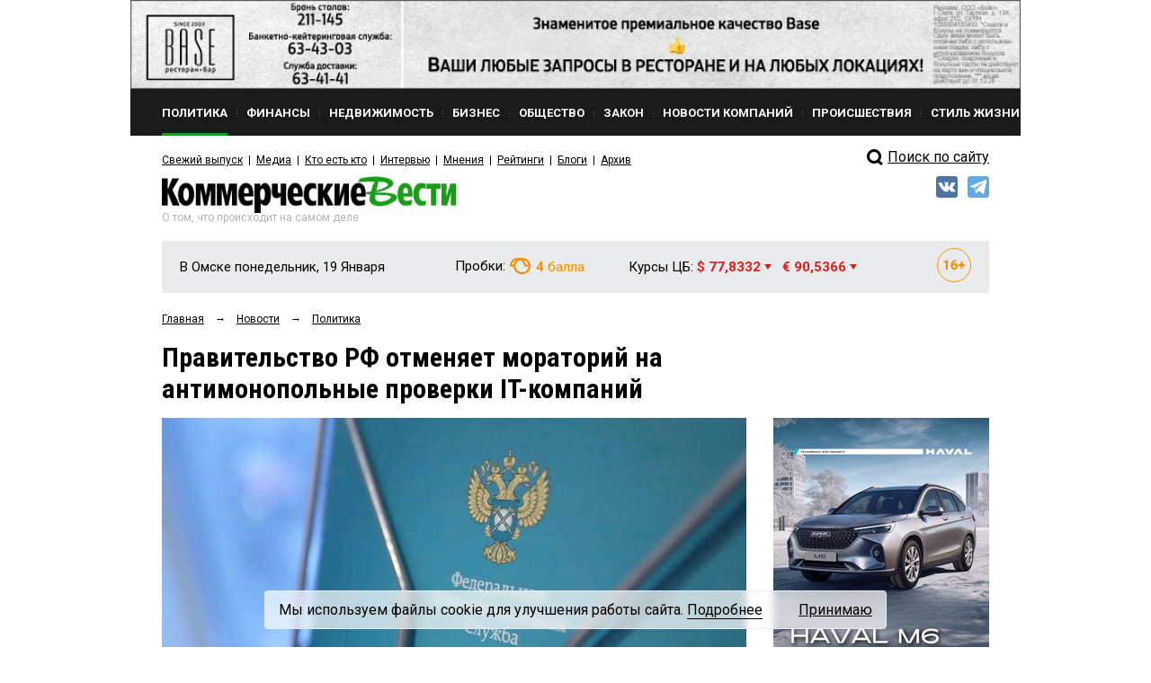

--- FILE ---
content_type: text/html; charset=utf-8
request_url: https://www.google.com/recaptcha/api2/anchor?ar=1&k=6Ldr6IUaAAAAACvDKDtDmYQl-B37BfFx9-GrAfdU&co=aHR0cHM6Ly9rdm5ld3MucnU6NDQz&hl=en&v=PoyoqOPhxBO7pBk68S4YbpHZ&size=normal&anchor-ms=20000&execute-ms=30000&cb=q2oknvf69z5u
body_size: 49332
content:
<!DOCTYPE HTML><html dir="ltr" lang="en"><head><meta http-equiv="Content-Type" content="text/html; charset=UTF-8">
<meta http-equiv="X-UA-Compatible" content="IE=edge">
<title>reCAPTCHA</title>
<style type="text/css">
/* cyrillic-ext */
@font-face {
  font-family: 'Roboto';
  font-style: normal;
  font-weight: 400;
  font-stretch: 100%;
  src: url(//fonts.gstatic.com/s/roboto/v48/KFO7CnqEu92Fr1ME7kSn66aGLdTylUAMa3GUBHMdazTgWw.woff2) format('woff2');
  unicode-range: U+0460-052F, U+1C80-1C8A, U+20B4, U+2DE0-2DFF, U+A640-A69F, U+FE2E-FE2F;
}
/* cyrillic */
@font-face {
  font-family: 'Roboto';
  font-style: normal;
  font-weight: 400;
  font-stretch: 100%;
  src: url(//fonts.gstatic.com/s/roboto/v48/KFO7CnqEu92Fr1ME7kSn66aGLdTylUAMa3iUBHMdazTgWw.woff2) format('woff2');
  unicode-range: U+0301, U+0400-045F, U+0490-0491, U+04B0-04B1, U+2116;
}
/* greek-ext */
@font-face {
  font-family: 'Roboto';
  font-style: normal;
  font-weight: 400;
  font-stretch: 100%;
  src: url(//fonts.gstatic.com/s/roboto/v48/KFO7CnqEu92Fr1ME7kSn66aGLdTylUAMa3CUBHMdazTgWw.woff2) format('woff2');
  unicode-range: U+1F00-1FFF;
}
/* greek */
@font-face {
  font-family: 'Roboto';
  font-style: normal;
  font-weight: 400;
  font-stretch: 100%;
  src: url(//fonts.gstatic.com/s/roboto/v48/KFO7CnqEu92Fr1ME7kSn66aGLdTylUAMa3-UBHMdazTgWw.woff2) format('woff2');
  unicode-range: U+0370-0377, U+037A-037F, U+0384-038A, U+038C, U+038E-03A1, U+03A3-03FF;
}
/* math */
@font-face {
  font-family: 'Roboto';
  font-style: normal;
  font-weight: 400;
  font-stretch: 100%;
  src: url(//fonts.gstatic.com/s/roboto/v48/KFO7CnqEu92Fr1ME7kSn66aGLdTylUAMawCUBHMdazTgWw.woff2) format('woff2');
  unicode-range: U+0302-0303, U+0305, U+0307-0308, U+0310, U+0312, U+0315, U+031A, U+0326-0327, U+032C, U+032F-0330, U+0332-0333, U+0338, U+033A, U+0346, U+034D, U+0391-03A1, U+03A3-03A9, U+03B1-03C9, U+03D1, U+03D5-03D6, U+03F0-03F1, U+03F4-03F5, U+2016-2017, U+2034-2038, U+203C, U+2040, U+2043, U+2047, U+2050, U+2057, U+205F, U+2070-2071, U+2074-208E, U+2090-209C, U+20D0-20DC, U+20E1, U+20E5-20EF, U+2100-2112, U+2114-2115, U+2117-2121, U+2123-214F, U+2190, U+2192, U+2194-21AE, U+21B0-21E5, U+21F1-21F2, U+21F4-2211, U+2213-2214, U+2216-22FF, U+2308-230B, U+2310, U+2319, U+231C-2321, U+2336-237A, U+237C, U+2395, U+239B-23B7, U+23D0, U+23DC-23E1, U+2474-2475, U+25AF, U+25B3, U+25B7, U+25BD, U+25C1, U+25CA, U+25CC, U+25FB, U+266D-266F, U+27C0-27FF, U+2900-2AFF, U+2B0E-2B11, U+2B30-2B4C, U+2BFE, U+3030, U+FF5B, U+FF5D, U+1D400-1D7FF, U+1EE00-1EEFF;
}
/* symbols */
@font-face {
  font-family: 'Roboto';
  font-style: normal;
  font-weight: 400;
  font-stretch: 100%;
  src: url(//fonts.gstatic.com/s/roboto/v48/KFO7CnqEu92Fr1ME7kSn66aGLdTylUAMaxKUBHMdazTgWw.woff2) format('woff2');
  unicode-range: U+0001-000C, U+000E-001F, U+007F-009F, U+20DD-20E0, U+20E2-20E4, U+2150-218F, U+2190, U+2192, U+2194-2199, U+21AF, U+21E6-21F0, U+21F3, U+2218-2219, U+2299, U+22C4-22C6, U+2300-243F, U+2440-244A, U+2460-24FF, U+25A0-27BF, U+2800-28FF, U+2921-2922, U+2981, U+29BF, U+29EB, U+2B00-2BFF, U+4DC0-4DFF, U+FFF9-FFFB, U+10140-1018E, U+10190-1019C, U+101A0, U+101D0-101FD, U+102E0-102FB, U+10E60-10E7E, U+1D2C0-1D2D3, U+1D2E0-1D37F, U+1F000-1F0FF, U+1F100-1F1AD, U+1F1E6-1F1FF, U+1F30D-1F30F, U+1F315, U+1F31C, U+1F31E, U+1F320-1F32C, U+1F336, U+1F378, U+1F37D, U+1F382, U+1F393-1F39F, U+1F3A7-1F3A8, U+1F3AC-1F3AF, U+1F3C2, U+1F3C4-1F3C6, U+1F3CA-1F3CE, U+1F3D4-1F3E0, U+1F3ED, U+1F3F1-1F3F3, U+1F3F5-1F3F7, U+1F408, U+1F415, U+1F41F, U+1F426, U+1F43F, U+1F441-1F442, U+1F444, U+1F446-1F449, U+1F44C-1F44E, U+1F453, U+1F46A, U+1F47D, U+1F4A3, U+1F4B0, U+1F4B3, U+1F4B9, U+1F4BB, U+1F4BF, U+1F4C8-1F4CB, U+1F4D6, U+1F4DA, U+1F4DF, U+1F4E3-1F4E6, U+1F4EA-1F4ED, U+1F4F7, U+1F4F9-1F4FB, U+1F4FD-1F4FE, U+1F503, U+1F507-1F50B, U+1F50D, U+1F512-1F513, U+1F53E-1F54A, U+1F54F-1F5FA, U+1F610, U+1F650-1F67F, U+1F687, U+1F68D, U+1F691, U+1F694, U+1F698, U+1F6AD, U+1F6B2, U+1F6B9-1F6BA, U+1F6BC, U+1F6C6-1F6CF, U+1F6D3-1F6D7, U+1F6E0-1F6EA, U+1F6F0-1F6F3, U+1F6F7-1F6FC, U+1F700-1F7FF, U+1F800-1F80B, U+1F810-1F847, U+1F850-1F859, U+1F860-1F887, U+1F890-1F8AD, U+1F8B0-1F8BB, U+1F8C0-1F8C1, U+1F900-1F90B, U+1F93B, U+1F946, U+1F984, U+1F996, U+1F9E9, U+1FA00-1FA6F, U+1FA70-1FA7C, U+1FA80-1FA89, U+1FA8F-1FAC6, U+1FACE-1FADC, U+1FADF-1FAE9, U+1FAF0-1FAF8, U+1FB00-1FBFF;
}
/* vietnamese */
@font-face {
  font-family: 'Roboto';
  font-style: normal;
  font-weight: 400;
  font-stretch: 100%;
  src: url(//fonts.gstatic.com/s/roboto/v48/KFO7CnqEu92Fr1ME7kSn66aGLdTylUAMa3OUBHMdazTgWw.woff2) format('woff2');
  unicode-range: U+0102-0103, U+0110-0111, U+0128-0129, U+0168-0169, U+01A0-01A1, U+01AF-01B0, U+0300-0301, U+0303-0304, U+0308-0309, U+0323, U+0329, U+1EA0-1EF9, U+20AB;
}
/* latin-ext */
@font-face {
  font-family: 'Roboto';
  font-style: normal;
  font-weight: 400;
  font-stretch: 100%;
  src: url(//fonts.gstatic.com/s/roboto/v48/KFO7CnqEu92Fr1ME7kSn66aGLdTylUAMa3KUBHMdazTgWw.woff2) format('woff2');
  unicode-range: U+0100-02BA, U+02BD-02C5, U+02C7-02CC, U+02CE-02D7, U+02DD-02FF, U+0304, U+0308, U+0329, U+1D00-1DBF, U+1E00-1E9F, U+1EF2-1EFF, U+2020, U+20A0-20AB, U+20AD-20C0, U+2113, U+2C60-2C7F, U+A720-A7FF;
}
/* latin */
@font-face {
  font-family: 'Roboto';
  font-style: normal;
  font-weight: 400;
  font-stretch: 100%;
  src: url(//fonts.gstatic.com/s/roboto/v48/KFO7CnqEu92Fr1ME7kSn66aGLdTylUAMa3yUBHMdazQ.woff2) format('woff2');
  unicode-range: U+0000-00FF, U+0131, U+0152-0153, U+02BB-02BC, U+02C6, U+02DA, U+02DC, U+0304, U+0308, U+0329, U+2000-206F, U+20AC, U+2122, U+2191, U+2193, U+2212, U+2215, U+FEFF, U+FFFD;
}
/* cyrillic-ext */
@font-face {
  font-family: 'Roboto';
  font-style: normal;
  font-weight: 500;
  font-stretch: 100%;
  src: url(//fonts.gstatic.com/s/roboto/v48/KFO7CnqEu92Fr1ME7kSn66aGLdTylUAMa3GUBHMdazTgWw.woff2) format('woff2');
  unicode-range: U+0460-052F, U+1C80-1C8A, U+20B4, U+2DE0-2DFF, U+A640-A69F, U+FE2E-FE2F;
}
/* cyrillic */
@font-face {
  font-family: 'Roboto';
  font-style: normal;
  font-weight: 500;
  font-stretch: 100%;
  src: url(//fonts.gstatic.com/s/roboto/v48/KFO7CnqEu92Fr1ME7kSn66aGLdTylUAMa3iUBHMdazTgWw.woff2) format('woff2');
  unicode-range: U+0301, U+0400-045F, U+0490-0491, U+04B0-04B1, U+2116;
}
/* greek-ext */
@font-face {
  font-family: 'Roboto';
  font-style: normal;
  font-weight: 500;
  font-stretch: 100%;
  src: url(//fonts.gstatic.com/s/roboto/v48/KFO7CnqEu92Fr1ME7kSn66aGLdTylUAMa3CUBHMdazTgWw.woff2) format('woff2');
  unicode-range: U+1F00-1FFF;
}
/* greek */
@font-face {
  font-family: 'Roboto';
  font-style: normal;
  font-weight: 500;
  font-stretch: 100%;
  src: url(//fonts.gstatic.com/s/roboto/v48/KFO7CnqEu92Fr1ME7kSn66aGLdTylUAMa3-UBHMdazTgWw.woff2) format('woff2');
  unicode-range: U+0370-0377, U+037A-037F, U+0384-038A, U+038C, U+038E-03A1, U+03A3-03FF;
}
/* math */
@font-face {
  font-family: 'Roboto';
  font-style: normal;
  font-weight: 500;
  font-stretch: 100%;
  src: url(//fonts.gstatic.com/s/roboto/v48/KFO7CnqEu92Fr1ME7kSn66aGLdTylUAMawCUBHMdazTgWw.woff2) format('woff2');
  unicode-range: U+0302-0303, U+0305, U+0307-0308, U+0310, U+0312, U+0315, U+031A, U+0326-0327, U+032C, U+032F-0330, U+0332-0333, U+0338, U+033A, U+0346, U+034D, U+0391-03A1, U+03A3-03A9, U+03B1-03C9, U+03D1, U+03D5-03D6, U+03F0-03F1, U+03F4-03F5, U+2016-2017, U+2034-2038, U+203C, U+2040, U+2043, U+2047, U+2050, U+2057, U+205F, U+2070-2071, U+2074-208E, U+2090-209C, U+20D0-20DC, U+20E1, U+20E5-20EF, U+2100-2112, U+2114-2115, U+2117-2121, U+2123-214F, U+2190, U+2192, U+2194-21AE, U+21B0-21E5, U+21F1-21F2, U+21F4-2211, U+2213-2214, U+2216-22FF, U+2308-230B, U+2310, U+2319, U+231C-2321, U+2336-237A, U+237C, U+2395, U+239B-23B7, U+23D0, U+23DC-23E1, U+2474-2475, U+25AF, U+25B3, U+25B7, U+25BD, U+25C1, U+25CA, U+25CC, U+25FB, U+266D-266F, U+27C0-27FF, U+2900-2AFF, U+2B0E-2B11, U+2B30-2B4C, U+2BFE, U+3030, U+FF5B, U+FF5D, U+1D400-1D7FF, U+1EE00-1EEFF;
}
/* symbols */
@font-face {
  font-family: 'Roboto';
  font-style: normal;
  font-weight: 500;
  font-stretch: 100%;
  src: url(//fonts.gstatic.com/s/roboto/v48/KFO7CnqEu92Fr1ME7kSn66aGLdTylUAMaxKUBHMdazTgWw.woff2) format('woff2');
  unicode-range: U+0001-000C, U+000E-001F, U+007F-009F, U+20DD-20E0, U+20E2-20E4, U+2150-218F, U+2190, U+2192, U+2194-2199, U+21AF, U+21E6-21F0, U+21F3, U+2218-2219, U+2299, U+22C4-22C6, U+2300-243F, U+2440-244A, U+2460-24FF, U+25A0-27BF, U+2800-28FF, U+2921-2922, U+2981, U+29BF, U+29EB, U+2B00-2BFF, U+4DC0-4DFF, U+FFF9-FFFB, U+10140-1018E, U+10190-1019C, U+101A0, U+101D0-101FD, U+102E0-102FB, U+10E60-10E7E, U+1D2C0-1D2D3, U+1D2E0-1D37F, U+1F000-1F0FF, U+1F100-1F1AD, U+1F1E6-1F1FF, U+1F30D-1F30F, U+1F315, U+1F31C, U+1F31E, U+1F320-1F32C, U+1F336, U+1F378, U+1F37D, U+1F382, U+1F393-1F39F, U+1F3A7-1F3A8, U+1F3AC-1F3AF, U+1F3C2, U+1F3C4-1F3C6, U+1F3CA-1F3CE, U+1F3D4-1F3E0, U+1F3ED, U+1F3F1-1F3F3, U+1F3F5-1F3F7, U+1F408, U+1F415, U+1F41F, U+1F426, U+1F43F, U+1F441-1F442, U+1F444, U+1F446-1F449, U+1F44C-1F44E, U+1F453, U+1F46A, U+1F47D, U+1F4A3, U+1F4B0, U+1F4B3, U+1F4B9, U+1F4BB, U+1F4BF, U+1F4C8-1F4CB, U+1F4D6, U+1F4DA, U+1F4DF, U+1F4E3-1F4E6, U+1F4EA-1F4ED, U+1F4F7, U+1F4F9-1F4FB, U+1F4FD-1F4FE, U+1F503, U+1F507-1F50B, U+1F50D, U+1F512-1F513, U+1F53E-1F54A, U+1F54F-1F5FA, U+1F610, U+1F650-1F67F, U+1F687, U+1F68D, U+1F691, U+1F694, U+1F698, U+1F6AD, U+1F6B2, U+1F6B9-1F6BA, U+1F6BC, U+1F6C6-1F6CF, U+1F6D3-1F6D7, U+1F6E0-1F6EA, U+1F6F0-1F6F3, U+1F6F7-1F6FC, U+1F700-1F7FF, U+1F800-1F80B, U+1F810-1F847, U+1F850-1F859, U+1F860-1F887, U+1F890-1F8AD, U+1F8B0-1F8BB, U+1F8C0-1F8C1, U+1F900-1F90B, U+1F93B, U+1F946, U+1F984, U+1F996, U+1F9E9, U+1FA00-1FA6F, U+1FA70-1FA7C, U+1FA80-1FA89, U+1FA8F-1FAC6, U+1FACE-1FADC, U+1FADF-1FAE9, U+1FAF0-1FAF8, U+1FB00-1FBFF;
}
/* vietnamese */
@font-face {
  font-family: 'Roboto';
  font-style: normal;
  font-weight: 500;
  font-stretch: 100%;
  src: url(//fonts.gstatic.com/s/roboto/v48/KFO7CnqEu92Fr1ME7kSn66aGLdTylUAMa3OUBHMdazTgWw.woff2) format('woff2');
  unicode-range: U+0102-0103, U+0110-0111, U+0128-0129, U+0168-0169, U+01A0-01A1, U+01AF-01B0, U+0300-0301, U+0303-0304, U+0308-0309, U+0323, U+0329, U+1EA0-1EF9, U+20AB;
}
/* latin-ext */
@font-face {
  font-family: 'Roboto';
  font-style: normal;
  font-weight: 500;
  font-stretch: 100%;
  src: url(//fonts.gstatic.com/s/roboto/v48/KFO7CnqEu92Fr1ME7kSn66aGLdTylUAMa3KUBHMdazTgWw.woff2) format('woff2');
  unicode-range: U+0100-02BA, U+02BD-02C5, U+02C7-02CC, U+02CE-02D7, U+02DD-02FF, U+0304, U+0308, U+0329, U+1D00-1DBF, U+1E00-1E9F, U+1EF2-1EFF, U+2020, U+20A0-20AB, U+20AD-20C0, U+2113, U+2C60-2C7F, U+A720-A7FF;
}
/* latin */
@font-face {
  font-family: 'Roboto';
  font-style: normal;
  font-weight: 500;
  font-stretch: 100%;
  src: url(//fonts.gstatic.com/s/roboto/v48/KFO7CnqEu92Fr1ME7kSn66aGLdTylUAMa3yUBHMdazQ.woff2) format('woff2');
  unicode-range: U+0000-00FF, U+0131, U+0152-0153, U+02BB-02BC, U+02C6, U+02DA, U+02DC, U+0304, U+0308, U+0329, U+2000-206F, U+20AC, U+2122, U+2191, U+2193, U+2212, U+2215, U+FEFF, U+FFFD;
}
/* cyrillic-ext */
@font-face {
  font-family: 'Roboto';
  font-style: normal;
  font-weight: 900;
  font-stretch: 100%;
  src: url(//fonts.gstatic.com/s/roboto/v48/KFO7CnqEu92Fr1ME7kSn66aGLdTylUAMa3GUBHMdazTgWw.woff2) format('woff2');
  unicode-range: U+0460-052F, U+1C80-1C8A, U+20B4, U+2DE0-2DFF, U+A640-A69F, U+FE2E-FE2F;
}
/* cyrillic */
@font-face {
  font-family: 'Roboto';
  font-style: normal;
  font-weight: 900;
  font-stretch: 100%;
  src: url(//fonts.gstatic.com/s/roboto/v48/KFO7CnqEu92Fr1ME7kSn66aGLdTylUAMa3iUBHMdazTgWw.woff2) format('woff2');
  unicode-range: U+0301, U+0400-045F, U+0490-0491, U+04B0-04B1, U+2116;
}
/* greek-ext */
@font-face {
  font-family: 'Roboto';
  font-style: normal;
  font-weight: 900;
  font-stretch: 100%;
  src: url(//fonts.gstatic.com/s/roboto/v48/KFO7CnqEu92Fr1ME7kSn66aGLdTylUAMa3CUBHMdazTgWw.woff2) format('woff2');
  unicode-range: U+1F00-1FFF;
}
/* greek */
@font-face {
  font-family: 'Roboto';
  font-style: normal;
  font-weight: 900;
  font-stretch: 100%;
  src: url(//fonts.gstatic.com/s/roboto/v48/KFO7CnqEu92Fr1ME7kSn66aGLdTylUAMa3-UBHMdazTgWw.woff2) format('woff2');
  unicode-range: U+0370-0377, U+037A-037F, U+0384-038A, U+038C, U+038E-03A1, U+03A3-03FF;
}
/* math */
@font-face {
  font-family: 'Roboto';
  font-style: normal;
  font-weight: 900;
  font-stretch: 100%;
  src: url(//fonts.gstatic.com/s/roboto/v48/KFO7CnqEu92Fr1ME7kSn66aGLdTylUAMawCUBHMdazTgWw.woff2) format('woff2');
  unicode-range: U+0302-0303, U+0305, U+0307-0308, U+0310, U+0312, U+0315, U+031A, U+0326-0327, U+032C, U+032F-0330, U+0332-0333, U+0338, U+033A, U+0346, U+034D, U+0391-03A1, U+03A3-03A9, U+03B1-03C9, U+03D1, U+03D5-03D6, U+03F0-03F1, U+03F4-03F5, U+2016-2017, U+2034-2038, U+203C, U+2040, U+2043, U+2047, U+2050, U+2057, U+205F, U+2070-2071, U+2074-208E, U+2090-209C, U+20D0-20DC, U+20E1, U+20E5-20EF, U+2100-2112, U+2114-2115, U+2117-2121, U+2123-214F, U+2190, U+2192, U+2194-21AE, U+21B0-21E5, U+21F1-21F2, U+21F4-2211, U+2213-2214, U+2216-22FF, U+2308-230B, U+2310, U+2319, U+231C-2321, U+2336-237A, U+237C, U+2395, U+239B-23B7, U+23D0, U+23DC-23E1, U+2474-2475, U+25AF, U+25B3, U+25B7, U+25BD, U+25C1, U+25CA, U+25CC, U+25FB, U+266D-266F, U+27C0-27FF, U+2900-2AFF, U+2B0E-2B11, U+2B30-2B4C, U+2BFE, U+3030, U+FF5B, U+FF5D, U+1D400-1D7FF, U+1EE00-1EEFF;
}
/* symbols */
@font-face {
  font-family: 'Roboto';
  font-style: normal;
  font-weight: 900;
  font-stretch: 100%;
  src: url(//fonts.gstatic.com/s/roboto/v48/KFO7CnqEu92Fr1ME7kSn66aGLdTylUAMaxKUBHMdazTgWw.woff2) format('woff2');
  unicode-range: U+0001-000C, U+000E-001F, U+007F-009F, U+20DD-20E0, U+20E2-20E4, U+2150-218F, U+2190, U+2192, U+2194-2199, U+21AF, U+21E6-21F0, U+21F3, U+2218-2219, U+2299, U+22C4-22C6, U+2300-243F, U+2440-244A, U+2460-24FF, U+25A0-27BF, U+2800-28FF, U+2921-2922, U+2981, U+29BF, U+29EB, U+2B00-2BFF, U+4DC0-4DFF, U+FFF9-FFFB, U+10140-1018E, U+10190-1019C, U+101A0, U+101D0-101FD, U+102E0-102FB, U+10E60-10E7E, U+1D2C0-1D2D3, U+1D2E0-1D37F, U+1F000-1F0FF, U+1F100-1F1AD, U+1F1E6-1F1FF, U+1F30D-1F30F, U+1F315, U+1F31C, U+1F31E, U+1F320-1F32C, U+1F336, U+1F378, U+1F37D, U+1F382, U+1F393-1F39F, U+1F3A7-1F3A8, U+1F3AC-1F3AF, U+1F3C2, U+1F3C4-1F3C6, U+1F3CA-1F3CE, U+1F3D4-1F3E0, U+1F3ED, U+1F3F1-1F3F3, U+1F3F5-1F3F7, U+1F408, U+1F415, U+1F41F, U+1F426, U+1F43F, U+1F441-1F442, U+1F444, U+1F446-1F449, U+1F44C-1F44E, U+1F453, U+1F46A, U+1F47D, U+1F4A3, U+1F4B0, U+1F4B3, U+1F4B9, U+1F4BB, U+1F4BF, U+1F4C8-1F4CB, U+1F4D6, U+1F4DA, U+1F4DF, U+1F4E3-1F4E6, U+1F4EA-1F4ED, U+1F4F7, U+1F4F9-1F4FB, U+1F4FD-1F4FE, U+1F503, U+1F507-1F50B, U+1F50D, U+1F512-1F513, U+1F53E-1F54A, U+1F54F-1F5FA, U+1F610, U+1F650-1F67F, U+1F687, U+1F68D, U+1F691, U+1F694, U+1F698, U+1F6AD, U+1F6B2, U+1F6B9-1F6BA, U+1F6BC, U+1F6C6-1F6CF, U+1F6D3-1F6D7, U+1F6E0-1F6EA, U+1F6F0-1F6F3, U+1F6F7-1F6FC, U+1F700-1F7FF, U+1F800-1F80B, U+1F810-1F847, U+1F850-1F859, U+1F860-1F887, U+1F890-1F8AD, U+1F8B0-1F8BB, U+1F8C0-1F8C1, U+1F900-1F90B, U+1F93B, U+1F946, U+1F984, U+1F996, U+1F9E9, U+1FA00-1FA6F, U+1FA70-1FA7C, U+1FA80-1FA89, U+1FA8F-1FAC6, U+1FACE-1FADC, U+1FADF-1FAE9, U+1FAF0-1FAF8, U+1FB00-1FBFF;
}
/* vietnamese */
@font-face {
  font-family: 'Roboto';
  font-style: normal;
  font-weight: 900;
  font-stretch: 100%;
  src: url(//fonts.gstatic.com/s/roboto/v48/KFO7CnqEu92Fr1ME7kSn66aGLdTylUAMa3OUBHMdazTgWw.woff2) format('woff2');
  unicode-range: U+0102-0103, U+0110-0111, U+0128-0129, U+0168-0169, U+01A0-01A1, U+01AF-01B0, U+0300-0301, U+0303-0304, U+0308-0309, U+0323, U+0329, U+1EA0-1EF9, U+20AB;
}
/* latin-ext */
@font-face {
  font-family: 'Roboto';
  font-style: normal;
  font-weight: 900;
  font-stretch: 100%;
  src: url(//fonts.gstatic.com/s/roboto/v48/KFO7CnqEu92Fr1ME7kSn66aGLdTylUAMa3KUBHMdazTgWw.woff2) format('woff2');
  unicode-range: U+0100-02BA, U+02BD-02C5, U+02C7-02CC, U+02CE-02D7, U+02DD-02FF, U+0304, U+0308, U+0329, U+1D00-1DBF, U+1E00-1E9F, U+1EF2-1EFF, U+2020, U+20A0-20AB, U+20AD-20C0, U+2113, U+2C60-2C7F, U+A720-A7FF;
}
/* latin */
@font-face {
  font-family: 'Roboto';
  font-style: normal;
  font-weight: 900;
  font-stretch: 100%;
  src: url(//fonts.gstatic.com/s/roboto/v48/KFO7CnqEu92Fr1ME7kSn66aGLdTylUAMa3yUBHMdazQ.woff2) format('woff2');
  unicode-range: U+0000-00FF, U+0131, U+0152-0153, U+02BB-02BC, U+02C6, U+02DA, U+02DC, U+0304, U+0308, U+0329, U+2000-206F, U+20AC, U+2122, U+2191, U+2193, U+2212, U+2215, U+FEFF, U+FFFD;
}

</style>
<link rel="stylesheet" type="text/css" href="https://www.gstatic.com/recaptcha/releases/PoyoqOPhxBO7pBk68S4YbpHZ/styles__ltr.css">
<script nonce="6utix2tbEaZiF3tsI-ua2Q" type="text/javascript">window['__recaptcha_api'] = 'https://www.google.com/recaptcha/api2/';</script>
<script type="text/javascript" src="https://www.gstatic.com/recaptcha/releases/PoyoqOPhxBO7pBk68S4YbpHZ/recaptcha__en.js" nonce="6utix2tbEaZiF3tsI-ua2Q">
      
    </script></head>
<body><div id="rc-anchor-alert" class="rc-anchor-alert"></div>
<input type="hidden" id="recaptcha-token" value="[base64]">
<script type="text/javascript" nonce="6utix2tbEaZiF3tsI-ua2Q">
      recaptcha.anchor.Main.init("[\x22ainput\x22,[\x22bgdata\x22,\x22\x22,\[base64]/[base64]/bmV3IFpbdF0obVswXSk6Sz09Mj9uZXcgWlt0XShtWzBdLG1bMV0pOks9PTM/bmV3IFpbdF0obVswXSxtWzFdLG1bMl0pOks9PTQ/[base64]/[base64]/[base64]/[base64]/[base64]/[base64]/[base64]/[base64]/[base64]/[base64]/[base64]/[base64]/[base64]/[base64]\\u003d\\u003d\x22,\[base64]\\u003d\\u003d\x22,\x22N8KLwr0kw7Uowpk5HMKjcjkMwovDmMKxw6XCulHDvMKywpI6w5gzWX0KwoYFNGVIbsKBwpHDlQDCpMO4OMONwpx3wpXDtQJKwpDDosKQwpJ9E8OITcKmwoZzw4DDqcKGGcKsEwgew4AQwq/Ch8OlDsOKwofCicKGwovCmwY/[base64]/Cs8O1AcKSRcKqw4YBQ8Okw5XDt8O0w4ZCcsKfw7DDnxhofMKXwqDCmnDCsMKQWUJOZ8ORE8K+w4t7PMKjwpojYXoiw7sgwr07w4/CsSzDrMKXB3c4woU4w7Ifwoglw7dFNsKOccK+RcOlwrQ+w5oewp3DpG9IwqZrw7nCjxvCnDY2RAtuw6ZdLsKFwo3CgMO6wp7DrMKQw7U3wrtsw5J+w7ETw5LCgGLCpsKKJsKKTWlvfsKEwpZvZ8O2Mgp9csOSYQjCiwwEwplAUMKtDE7CoSfCjsK6AcOvw5rDtmbDug/DpB13DMOhw5bCjXxxWFPCvMKFKMKrw5Auw7Vxw7LCnMKQHnAZE2lLJ8KWVsORJsO2R8O0Ui1vNj90wok+F8KabcKBfcOgwpvDqMO6w6Ekwq7Cvggyw4wmw4XCncKPXMKXHGEswpjCtSk4ZUFlShIww6FAdMOnw4XDiSfDlFrCkF8oD8O/O8KBw4HDqMKpViHDtcKKUkTDucOPFMOxND4/BcO6wpDDosKPwrrCvnDDjsOtDcKHw53DsMKpb8KhG8K2w6VpOXMWw4XCikHCq8OneVbDnWnCj349w4nDgC1BLcKVwozCo1fCow5rw6IBwrPCh2/CkwLDhWDDrMKOBsOQw59RfsOyA0jDtMOQw4XDrHg7PMOQworDm0jCjn1jOcKHYlHDqsKJfDjChyzDiMKHAcO6wqRFDz3CuwHCjipLw4DDkkXDmMOEwpYQHw1hWgx/OB4DPcOkw4spRVLDl8OFw6vDosOTw6LDtU/DvMKPw5LDlsOAw70rcGnDt0o8w5XDn8OoDsO8w7TDpz7CmGk9w40RwpZifcO9wofClcOUVTtNDiLDjTtCwqnDssKCw6hkZ17DiFAsw5BzW8Ovwr/CoHEQw5pgRcOCwrU/woQkXyNRwoY2FwcPKwnClMOlw7knw4vCnmNOGMKqb8KgwqdFJiTCnTYIw4A1FcOmwopJFHDDmMOBwpEdZ247wozCow8cIUcqwoFMUcKheMO8DUxwbsOYCxrDn33ChTECDQ4CfsOkw5DCrWVMw6AKKkcawpMhQn/Cu1rCscOiQXdhQsOSKcOQwoUTwobCgMOwXGhNwpvCqXpLwqlYC8OacD0QSzEOQ8Kww7XDsMORwr/[base64]/w6DCk8KDw793woMAfXVRw7nCt0ovDsKXY8KPQsOxw68iXDjCj1V1B112wrjCp8Kbw55JSMK6AiN2ElogQMOhUTAKE8OebcObJ1M3R8Kbw7LCh8O3wovCh8K9NjjDhsKdwrbCoWE1w4RRwpvDojfDimDDs8OJw4jCpl4SXG0OwopVITfCunnCh1l7LVJnPsKHasKpwq/CjWU0EwnCmsKgw6TDv3XDssK7w7nDkD8Aw6waccOiATxMSsOuaMOww4PCuRfCnng8KGfCt8OOAGl/bFhEw63DmsOPNsOgw54Hw6VQGCpcU8KMRsKjw4rCpcOaAMK1wpdJwqXDkzXDtMOUw5HDskcOw5wYw6zDiMK1G28rP8O/PMKsX8OfwpN0w5MsMwHDvGwiAcK3wptswobDoQHDuhXDvwDDocOmw5LCqsKjVB0dLMOWwrXDlcK0w4jCvcOWc1LCvgbCgsO3WsKpwoIiwr/CsMKcwosaw4YOYGwhwqrDj8OYNcKSw5tjwrLDkV/Cpw/CocO7w6PDncKDYMKQwoxpw6vCn8Ovw5Nlw5vDjnXDkjjCvTUNwpfCgGrCgTttU8KrS8O4w55xw7LDmcO2fsKKBkIsd8Ovw7jDvsK/w57DscKEw4/ChcOrMMKIYBfCtWPDhcObwrPCv8OWw7TChMKlHMOWw7sFaGFXD1bDgMOpF8OlwpZKw5Qvw4nDvsK8w4U6wqrDo8KbfsO5w7JEw4IGP8O/eR/[base64]/DmwvDm0Rgw6IDUMO/wqEWw7olU33CmcO0M8Kyw6jCjFHDrC8hw7fDhF/CowzCuMOkwrXCn3AbIGvDkcKSw6BOwqthUcKsMW/DocKzw7XDqUAuJlvDs8Oew5xLE2TCl8OswoRdw5bDpsKNdFBUGMOgw5Nww6/[base64]/DssOwGyzCrxAUwqlLwoLCisKJJmtxwqU4w6TCuGHCnlvDozXDh8OkXSDCsm8pZUoWw7NCw7bDmMOqcj4Bw458S3QqIH0xH3/[base64]/CgGRScx/CmsOTVB8bw7ZiGAzCoMOgwo/Do3jDpcKPwqJkw5/Dh8OoC8OWw5YUw4PDu8OkSsK3KcKvw6XCs1nCrMOOfMK3w757w4I2WsOCw7k5wpo2wr3DuhLDhzHDqwpzOcKDUMK9cMOKw4sOWGAXJ8K0SQfCuTxmC8Kgwr08XB05wqvDmG7Du8K2G8O2wobDslDDnsOOwq/CpWMVw6nCn2DDtcOaw7dzSMK2GcOQw6jCgEJ/IcK+w4s9IMOaw6tOwq4mBXJqwqzCrsOMwqw7ecOHw53CiwhYRsKow4UPL8KKwpN+KsOdwp/[base64]/esKjdsOALMO+CiDDhl4hDMKJccOCwrLDiHd3MMOFwpNmAQnDocOWwo/DkcOeDld3wqbCrAzDiwEhwpV2w5lnw6rClC0rwp0Lw6gVwqfDnMKwwqIeHSp4Y3s8XyfDpD3Cv8KHwrdfw5hjM8Oqwq96fgZQw7IEw7LDu8O1w4dCECHDp8K4U8KYXcKqw7/Dm8O/[base64]/[base64]/woE+w4zDqgvDn1bCnsKHw5AXwqbDvxXDlQRSQMOpw6hUwoHDs8K8w4jDnT7DqMKpw6QiXDLCl8Ocw7bCp2/Dj8K+wo/[base64]/CuV7DgcKoblfCosOCwrrCqwcmwpTCj8KMWsOFwqnDpVIgEAjCssKpw4fCosKTAg4KRQgcMMKyw6nDscO7w4/Cp1TCoQnDvsKFwprDi3xjHMKXPsK8M3R3C8KmwpZnwrtIaW/[base64]/CqsOXM8Kpw4/DjU9cw4RSw4E/MMKRPsODwpgRScKVw5gywpUeY8KWw5cjRjbDksOewrQUw7cUecKVH8O8wp/CksO9Zx16cyLClzPCpyvCjsKmWMOkwrPCv8O0MjcsLDvCugI5KTlPMsKcw6Ybwro/azcdPMKTwrc4Q8OlwqB2XcOUw68mw7XCrhDCvxhISMKJwqTChsKVw4bDicO9w4jDh8K6w4LDmMKxwpVtw5hIU8OWZMKEwpNlw4DCj15nA3lKLcO2Ai9TbMKNPX/Dijl/CFoiwpzCv8O/[base64]/Ck2tGwpF4w7PDm8O+JsKKw7/[base64]/OnsSasOXw7jCuHJbP3hxwo/Dv8OUw55LZmzCgMOsw6zDgMKMwoPCvB0+w4Vnw7bChTLDscOfYm5oL2EEw70accKow7dzcGjCssKjwofDiXV7FcKoYsKjw58lw4BHKMKQC27DniANXcOOw5FCwrElRXdAw4dPaV/Ch2/DgcK2w6oXMsKRd0TCu8O/w47CvQ3DqcOxw4HClMOVbsOXGGTCqMKLw5PChBcnZjvDsXPDphDDvMK6Kmp3W8KkI8OWNlADAzYzw41EYSrCoGppJCdDO8OIbCXCkcOZwpTDjjIAJsO4YR/CjhjDs8KaJWN/wp9sC3rCqVQ/[base64]/NkQswrPCusK+fXVPcMO/BMKEwpbDrAvDmgMJFkZ6w4zCh3jCpmTDpXwqWT0VwrbCoHHDl8KHw4kBw48gAl9Vwq1gKXhhEMOVw7gRw7Ayw7Zxwq/DpMKyw7bDpAfDviXDjMKpakdCeVjCmsKWwovDqVLDlQF5VgnDucO9acOiw4xRHcKZwq7DrsOnHcK5Q8OIwqgnw6xawr1gwpfCvA/CrnQJaMKpw7p/wrY5CVFZwqB6wqnDisKMw4bDsWBUasK7w63ClzAQwo3DrcOLDcKOQ3vCow3DnSTCtcK4X0/Dp8OrR8Oew4FNfgIvbDLDoMOGX2rDlUEjITRde2TCrG3DjsKSJcO8YsKjD3/DsBjCnyDDsHtNwr4xZcOsXsKRwpDCo0gYay3CpcOqFHJbwqxSw7Qiw6sSawAPwrAvFn/[base64]/CrmdKVMOQwrDClGLDgsKbbsOsZMOSw45CwrvDjlzDpGZbaMKGQcOeFWdRGsKUUcOAwoVdFsOxQDjDrsOFw4/DksK8QEvDgH8lYcKAelnDscOBw6cYw6x/BQ4YFsKqdMOowrrCpcKWwrTCmMOUw5XDkHHDkcKbwqNvQQHDj3zCt8KIL8O4w7rDsSFfw6vDtB4zwpjDnVXDlicofcOJwqwEwrdfwpnCicKvw4zCnnB8XRnDrMOibFhMdMKgw5A7EVzCqcOBwqbCqi1Lw7QqUkYTwrk2w7zCpsOSw6sAworCmMOfwrFtwoYKw61GJU/DgTxYFCNow7cnZlFxJ8K1wrzDmjh3aCoPwq3DnsKKLgErQVMGwrTDv8Kcw6nCscKEwoojw5TDtMOtwqp+Q8Kfwo/DhMKcwrfCjlB7w7/ClMKZMMOQM8KCwofDjcOedMOKdTEEdk7Drhxyw7MkwpvDhWXDpTbCrsOxw5rDvTbDisORQCbDuxVBwowENMOWekHDqETCoXpKGMOgMzvCrSJYw47CjVoPw5/[base64]/wqVTWizChi0lZArCryzCqkprCRUIBw/CmsO5JcOYcMOOw6vCiRTDhsKxJcOCw5NresOwTk7CmcKzAmQlEcO2DUXDhMOBWSDCq8Kow7LDh8OfAMKjY8K/[base64]/[base64]/w4A6wo8mw41JT21QQRnCt0EOwrINw4cMw6jDvS/CmQjDgsK2HndTw6TDnsOaw5nDnVjCm8KfCcOAwoZaw6UiXzZ8I8KPw6/[base64]/Dr8Krw5nCiDUxwpJVHcOAwqrClcOFaXh7wrAiJMOwXsKbw60qS2bDnQQxw5/[base64]/eSk4Q13DrinDv8OgSFc0VcKXVcOFw4HDvMO8OMKzw5IpRcOJw71gFMOOw7HDsAZlwo/DjcKSUcOcw4MZwqZBw73DgcOicsKVwr1gw5LDg8OWDHPDs1Rzw5HCjsOfXzrCoTjCocKzX8OvJVXDocKIc8OHBwwXw7E4OMKPTlNmwqwqczsmwoA3wp5PK8K+C8OQw79AQVnDlX3CmUQBw6fDlMO3woUTXMOTw7DDpjjCrDDCmEcGMcKJw4jCsB/CmMOoK8K8BMK/w64OwrxkC1l1bnjDkcO7LhHDgsOXwonCgcK1PUo2asKcw7gZw5bCp0FAfD5NwqIWw7sAOEJQXcOVw4JBDlPCt0DCvgQaw5fDvMOtwqU5w77DggBmwp3Cp8KvRsOYE30dfFIlw5zDtArDkFlrUlTDn8K7SMKMw54Mw4VVG8KrwqPDjyzDoj1dwp8EXMOFAcKyw6/CqXBvwqQ/XzXDhMKyw57Chl/[base64]/DncK/[base64]/[base64]/CiMKsBR7DlCVUYMKebTbDksObOxDDlsKOAsKRw54PwoXDsk3DgkjCvB3Ci3TCq33DuMK8HDQgw6tMw4UoD8Kka8KofQ1aJ1bCqxXDiFPDoCjDoU7DqsKtwoIVwpvCvMK0VnjDuCjDhMKWc3fCjlzDt8OuwqsBN8OCGGEPwoDDk2fDpE/[base64]/HsKLwqE9dCLDj1nChlcdw5QxaVLDkcOLwprDiijCjsOHIsK9w5cgSTBrDgDDsSN3wpHDn8O5VRTDhcK8HCp6AMOew6DCt8O4w7/CnAnCoMOAKWLCu8Khw4YlwqbCgx3CvMObD8Okw64aJmpcwqXCuhgMRwfDlkYZaBlUw4Yrw63Cm8O/w5oVVhMEOREOwojDgErCvkBpLcK/[base64]/Cp2Abw4pDw7fDscKQwprDpcONfRFzwpZEc8OBPgsKDxbDlX8eS1UPwooFdl9QWEtcXlZOJyoXw6oHLlrCtsOCYsOrwqLDqBHDnsO5OcOuRCwkwrrCgMOEYEQew6NsZcKjwrLChxXDqMKiTSbCscKWw5bDqsO1w7IUwrrCpMKbVUAnwp/Cky7CkhTDvGQtVAIxZy8UwpTCscOFwqcgw6rCgsKfT3/DpMKdaE3CtFzDoA3DvmRww582w6DClDhrwoDCg0RONG7CpQAuaXPDtxEnw6jCmcOZMMOgw5LChsKCMcKwJMK2w4hkwolIwrLChG7DqFAAwo7CkQhEwr3CqivDhsOKHsOAY1FMSsO/ChUtwq3CnMOaw4lzRsK2WELCnhvDoy3DjsKRGFViY8OewpDCrh/[base64]/DtAwcw60uEcKcTsO7SsO1wo86w5nCjidWw6A/w4YZw5M2woxdB8KnO1ldwq5jwrwKIibClcOhw5fCuRclw4YWZ8O2w7XDoMK0GB0iw6/Ctm7CiCDDscKtdEMjwpHCrDMFwr/CtlgJb2bCrsOTwoA6w4jClMOtwr56w5I8NsKKw5DCvnHDg8OMwoXCh8Oswpxvw5BRDiPDuUpXw4prwo9eCAXClwwcAMO1QQ87SQbDrcKFwr3CimTCtMOTw417PMK3L8O5wpdKw5bDlMOVMcK6w60MwpABw55nL2HDvA8ZwqAgw7Rsw6zCq8OscsK/w4TDm2k6wqpqH8OPQgnChQtLw6YwP2BOw4rCjlkKA8K+M8KRIMKxE8KvemPCswnDjMOjR8KmKi3CjUjDh8K7O8Odw6JIecKpU8K1w7PCuMOiw5Q7Y8OMwrvDiT7CnMO/w6PCicK1PGhtbl/Du2vCvHQvFsOXPQHDkMO1w4JLNAdcw4PCp8KxWQ3CumZEw6jCmhRmKsKzacOdw79EwpBOYwgLwo/CvyrCgMK4CWoSXC0kOH3CiMOXVx/DhzPDmk0aSMKtw43CmcKUWxFsw65MwrjCjSliZx/[base64]/Dn8OMw4TDmwQ5wq9zw63DoMOIwohwwoDCusKiZ8O2esKDZ8OYRmvDhwBhwq7Drjh8bQDCqMOKU2BTOMKbL8K1wrI+aF3DqMKGKMOxcy7DrXvCi8KQw6HCumpdwrk4w5tww6XDpWnChMKZHTYKwr0Cwq/Dq8Kww7XCrcOqwoAtwrbCiMK6wpDDlsK4wovCu0LCgXkTeD4Ow7bDhcOvw5tBSHQjAT3DoBJHZ8Kfw4Zhw7/DosKIwrTDr8Kjw6tAw7oNUMKmwodHw4IYE8OEwq/DmSXCvcOAwo7DsMOkHsKRasOowpRGf8OWXcONSiLCpMKUw5DDiDfCncKRwos1wp/[base64]/RMKROWp2H1EkwosrV8O5MVnDj8OAwoMmw6fCkANCwoPCh8OswqTChhjDgsK5wrfDrsO9wpkfwqJKDcKrwpbDvsK6O8OvFsO1w6vCssOiZGXCpzLDlljCv8OQwrt+BUpGW8OnwrtqKcKdwq3ChsO3YzDDmcOaU8OQwr/CqcKYTMO/bTUDVgTCosOBesKPfWpWw5XCvAcXCMO2GDh5wpXDgMKMRHzCgcKTw6lGPsKeYMOXwptFw6pKS8O5w60HGAFAayNyU1/CkMOwLcKMK0TDu8KvKMKacHIawr7CkMOaWsOaTA3DrMKcw5EyEMOnw7dzw51/[base64]/[base64]/wr/DlMKvwoDDhsKAIcOLCidnTgQHaWN6dcKQSsOTwqXCncKKwrgkw7/CmsOGwoJRTcOTQMOJVcKXw7g1w4fCrMOKwqDDscKmwp0COQnCgnTChsKbfSTCvMK3w7/DkjjDhRHCmsO5wohHCMKsSsO/w4bDnBjDvzU6wofDucOLEsOWw5rDrcKCw7IjFcKuw43DpsOpdMKzwpRJN8KGeFHDpcKcw6HCoyc0w4vDpsKiTGXDiybDtcKdw5g3w6EMFMOSw4gjR8Kufx3DmsO8AU7CrTXDjVxCRsO8RHHDk1zCiT3CoUfCuVnCnUFTTcKMVcKJwqnDn8KDwq/DqSnDoGvCjGDCmMKxw4cgPjnDribDhjPClcKTScOUw60kwo0LUMOALmNCwp5rQFUJwp3ChMOfWsOQLA/CuGDDssOJw7PClXNGw4HCr3/[base64]/[base64]/WcK0w6xUw5p9FF8yQsOUw5HDjANZDsK8w5fClcOSwo3DpCkfwrXCvWwQwrsSw7sFw7zDpMOaw60lWsKqYHcxZzHCoQ1Tw51UFldbw6jCscKFwo3Cnls/wo/DgMO0G3rCk8OCw4rCucO/wofCsinDpcKXTsKwCMKrwpPCtsOiwrzClMKjworCncKVwpt2fw4dwqzDp0bCtXh0aMKLdMKGwpTCi8KZw4YxwpLCvsOZw5gCbgpMEBhdwr5Iwp3Dh8ODfsKSDA7Ck8KQwpbDtMOZLsOVV8OcPMKCcsKhaiXDgRzDoSPDoVLDjMOJNk/DgG7DscO+w5YswpXCij5Swr7Cs8Opf8K8PURFSw4Lw55dZcK7wovDtGtDD8KBwrE9w5AdTnTCh3YcRWoHQxfCqlVafw/DlTPDlXduw57Cl0djw5LDocKqalNzwpHCmsKlw7dvw6E5w5JaUMKiwprCiy/DigTCsX9cw5nDjk/[base64]/Cj8KpAhzChcOvYS8lwo0+Lxp2wrspRH/DkSTDjGU2H8OSBMKDwqrChRjDv8O8w4jDm33DmXDDtQbCgsK2w45mwrgbBhgWIsKPwqzCsirCuMOwwrjCpz5wRUhfeAfDh0MKw73Dsy9mwrhrLUPCsMK3w7nDncK+TH7CrlPCncKWC8OtPmcPwr/[base64]/DhcKSwoELwqxYHC3CgX/[base64]/[base64]/bMOPw4nCvhpMwpNzwprCnHbCizHDs8OcDwTDpSvDsSpGw7QSBjfDosOPwoI0CcOIw7nDny/CnXjCuTJ2dsOWdMOdU8OIOCArHHBOwroJwpHDqw0NGMOSwqrCscKXwpQJC8O/NsKVw4s3w6kmJsKrwonDry7DqRTChcObYAnCmMKfPcKTwqvCtE5eBD/Dmg/Co8ORw6FhJ8OJEcK5wrdzw6xdaRDCh8OIP8KPACp0w5zDon5qw714UmvDhzRCw6JwwpNcw55PajLCjA7ChcO+w7rCpsOtwrHCtVrCp8ODwo1lw7NKw4dvVcKDf8KKQcKZcDnDkcKfwojDqjjCtsK4wp0hw4/CtC3DlsK6wr7Dv8OwwoDChcOodsKXKcOTV24tw5guw4F3LX/CiFXCmk/[base64]/[base64]/wr7Ck8O3wppvX1sbIwMKdn4PTcOJwpPCmy3Ck1B6wptfw5TDlcKbwqUew6HCn8KLaAMLw79SMsKhX3/CpMODMMKlYSBMw6/ChgLDmsKIdk5sN8OJwrHCkjsJwqHDu8Oxwp9Fw6XCuiV4FsKwFsOqEnbDgsK/W0xGwogYYcOvMETDpllCwrw/wqwowoxYZwXCvi3Ci1DDqifChF3DnsOVBX11bCMNwqTDsjsJw7/Ch8ORw4gQwo3Dr8K/cF0Iw69MwrVdUMOWJ2bCqBjDt8O7Sn9CA2LDjMK7cgDDoWxZw68aw6U9CF43ekbCnMK+YlfDrsKjVcKfO8O/wqR9X8KZd3o3w5LCq1bDmwYmw5kgVApqw7Jjw4LDjAvDihcWMlIxw5nDp8KJw7MLw4E/LcKKwr4mwo7CscOxw6/DhjrDt8Oqw5HCnGIiNTXCs8Ozw7NLfcKowr9tw4rDojFGw4sOVH1va8ODwq1Gwp7DpcKVw6llNcKhHMOPX8KFF154w74rw6/[base64]/Djk3ChlAZa8O5M0fDilvDjMK0wpDDmy8Vw4jCssKBw74qfcOiwqrDgxPDm1fDggc2wqnDsnHCgG8hK8OeOsKdwr7DqiXDuBjDjcOfwqArwoMLBcO6w74Xw5MiaMK6wqMVSsOaDkZbMcOTLcOFeyVvw5ovwrjCj8OwwpB7wq3CqBvDqRtQTQLCkiPDvMKVw6U4wqfDtD/CpBEewpPCpcKvw4XCmyw/[base64]/DqF3CnsK1w7lgAj9rw7FFwrDDm8KVw79jwr7DtyMlwrbCiMO1Dnlvw45ywq0kwqAIwpchLMKxw6plX11jGlLCkmkUBwUHwqHCjmYnJRjDoxnDmcK/RsOGR1TCo0pvLMKPwpHCqChUw5fCiTXCvMOCXMK7P3YeccKwwpgtw74zTsO+fcOCHSTCrMOFbFNxwoXClmxKbsO9w7fChMOKw7PDrcKuw7Jkw58Iwp5gw4lzwojCmltxwqYxP1vDrcOCUcKrwo9vw6TDngBUw4NEw4/[base64]/DolBiZcKTw4BDwqTCjXzCmwFDLyIfw5jCmsKcw6czw6QUw5vDosOrPxbDvMOhwol/wrV0NMO9XVHCk8Kiwp/Dt8KJwrjDoj8Hw5HDhEY2w6UMAxfCocO2djdeSzNkOMOsRMOaPHt8JcKew4PDo05awqYkWmvDt3NAw4LCsnzDvcKkcgJnw5nCo35OwpXCkgtjRVjDmVDCrCDCr8OJwojDisOXVnrDl1zDgcOsK2hLw4XChSx+wqkUFcKzIMOXGQ5qwoIeTMKXBDc/wrs8w57DocKNAcO4IBTCsRDCjErDrGvDrMODw6rDp8O+wqBhHMKEeiZEYEoIGFnCl0LChRzCrlnDjU0LA8K4PMKMwqrCngXDvEzDj8K7ahLDkcK3AcOHwozCgMKUUMOlD8KGw58cGWkFw4nDiFfCuMKnwrrCvxvCpWTDpTJfwqvCm8KuwokaUMKswrTDrnHClcOHFT/DtcOOwooxVCZsLsKAPGtCw4BRRMOSwojCoMK2A8Kuw7rDrMKZwo/CshJewopKwr4nw7bCoMO2aHfCnlTCi8KBYXk0wqdywpVeBcK/VzsDwoPDtcOew7FNHkIiacOuZ8KCfcKLSmszwrhow7pET8KOcsO4P8OhVMO6w4h7w7HCgsK9w5nCq1YyEsONw54Cw5vCr8K9w7UWwphFD1t1E8Opw7MJwqwCUhDCr03DtcOwaS/DqcOGw6rCkzXDhyBNWzcdClXCv2vCv8KDUBlhwrHDkcKNLAMiJ8OMDncJwoJDw6hpasKQw5/CjjEwwos7KWDDrDzDl8Okw5UUP8O4SsOGwq4cZgjDjcK2woDDkcONw4HCu8KxIQrCssKFAsKSw4kYWnFoDzHCpsKMw4HDmcKcwofDrzF2AHxyYAbCgMKdZsOmT8K/w4PDlMOdwqNQdsODN8K1w6vDgcKPwqzCridXHcKqERk8HsKyw7k+X8KAcMKrwo/CtcKyYyN0EELDrsO2P8KyBlIvf3/DgsO8MU1LMkMdwoMow6NdHMOMwqZEw73Cvzc5N2TDq8K8woYEwoUVeTlew6fCscKxPMKaCWfCuMOVw4jDmcKNw6TDg8OvwrTCoyPDlMKSwrw8wq7Co8K/FTrCgjRVacKqw4XCrsOewr4Rwp14VMO+wqd0C8KpHcOBwrDDoDJSwoTDrsO0b8Kzwp9DFlsxwrRjw7DCrMOvwoDCvBfCusOhVxrDhsOOwpXDmWwuw6JJwpl9UsKlw70NwrHCoAcXRilbwq/Dj3bCu3Akwq8qw6LDhcKfEcKpwodJw6N0WcOuw782w7o7w6jDtXzCqcKVw6QIHgVVw6RqQl/Dt1PCl3B3L15Xw6RRQDNywoNkOcOmd8OQwq/DkjTCrsKFwonCg8KKwqdVcTfDtmtqwqwGIsOYwoLCm3NzGG7Cr8KTFcOVAhYEw5HCqwvCi3Niw7hqw7LCucOISytdP1RPQsObRcK6WMKDw5zDgcOpw4kewr0vflfCnMOgAS4Ewp7Ct8KOUAAvR8KiJC/CpWwmwrUZLsOxw5wOwrNLO39zIxM9w6YnKMKIwrLDg3gOOhrDhsKgUmbCq8OzwodkAkl0IljCkHfChsKuwp7ClMKCC8Kow7EYw6HDjsKwAsOSc8OkLkJow74KLMObwoBOw4TChkzCjMKLIsKdw7vCnH/DmDzCrsKaPENKwr4FSirCsg3ChzPCoMK6JHFuwpHDjFTCvcO9w4fDusOKJgsLKMOfw4/CvH/[base64]/[base64]/Ci25Pw4bCm8K0wqlFwrXCpEfCtsKLbsOlw5VYwrjCjXTCq1UIX0/Cj8OUw4FkQxzCi2XDlcO6X2XDhXkdASzCqwXDusOBw4QcbzNHU8Oow4fCoXZbwqLCkMOdw5UbwrwkwpEKwrEfbsKKwq3CiMO3w64qGCxSTcKOXDbCjsKkLsKdw6AWw6wWw7tcbQk4wp7ChcOUw7/Cq3pzw4Fgwrt8w6cIwrnCo0TCrizDjMKXCCXCocOWYFbCssKtFHjDqMOWZnR0fSxJwrfDvjMfwqQ/wrhgw59aw6drYTPCgkQhO8O4w43DtsOiccKxUjDDvHIyw6ICwqLCpMOqSHxcw47DosKDPnPCgMOTw6jCuWjDgMKIwpoqKMKUw4lBSwPDs8KxwrPCjT7CiQ7DkMOTDFHCgcOCQ1TDicKRw645wrLCripGwr7CmULDlG/DgMKUw5rDoWsuw4fDrcKfw63DtkTCocOvw4HDisOXJ8KeJ1ATPMOoG3thagEnw6Ilw6rDjjHCpWPDsMKEHSXDtzTCncKZA8Kdwo/DosOXw5kMw7LDoGvCqn0SfmcbwqPDkR7DiMOQw6HCsMKIRcONw7kUGAlMwoYzKkZYFhR8N8OLE0LDk8KGbh8iwo4lw5vDnMKwasKydxrClhZNw6EvHHbCllAdVsOywofDtW3DkHtDQsOpWBR/woXDr3kYw5UeUsKuw6LCp8OlOcOBw6zDiU/CvUx0w7ovwrTDssOpwq9KAsKAw5rDpcOSw4weCsKAeMOcdnLCkDHDt8KGw5QtZcO8NcOzw4khKsOXw5/DkQQdw6nDnAnDuSkgBQlxwpgFZMKcw4/Cv3bCiMKaw5XCjgQ9W8ObHMKwS0PDlTLDsy4KJ3jDhA8jbcOZJx/[base64]/fsKld8K8Nk3CqgHChsKFTHQVWAxXwowyZSxnwqrCuwzCvGLDkyLCtD5DL8OoDHAZw6JzwqrDosKow7jDmcK/URl4w77DpTN3w5ARQAZYUj7CiB7Cmk3Cu8O/wocDw7XDpcOww61GLDclZcOow7fCiTfDuXzCtcOVOcKew5HCqnvCu8K5EcKJw58NORw9WMKbw6pXdzXDnMOKN8Kzw7zDk3s1VADCrzoqwqNPw6nDrBfDmDkZwqXDs8KTw4gEwqnCoGYDecOqdkA8wr53BMKIZSTCg8K4XiLDk2YSwqdMV8K/[base64]/[base64]/DpMKWOMOMw5EfOcOowppiwpjCksKiIMOgPXTDuCg8ecKTw6UWw7p1w7FUw5pTwqDCsRhZR8KaG8ODwptFwrnDuMOJBMKrajnDqsKMw5LCmsKLwow8LcKNw4/DrQ8ZKsKNwq0GWWpOU8OHwpJIDA9pwo17wqpjwp/DksKiw4psw7Zuw57ChgFUXcKgwr/Ct8Kyw4TDnSTChcK0c2h7w4AzFsK2w7cVDE/CkVHCmQoZwrbDgR/CoEvCo8KgH8Odwq9cw7HClVvDoz7DvcKmN3PCu8OubsKJw6LDm3JxeGLCo8OWZXrCiF5Zw4rDscKeQmXDpcOnwoM7wqgAYcKoKsKwJ0zCh3XDlRoIw5htVHbCpcKfw5LCnsO0wqPDlcOyw6kQwoFqwqrCqcKzwrvCocO/[base64]/CkRDDisKreMKgw7fDp8Okw6F/ZHXCuznDpcOSwqDDoysxez19wqlTE8KPw5hZV8OiwolLwqNxc8OfNBZKw4/CqcKCIsO6w4ZxSyTDmTjDmBbClHEjYw/DtyrDhcOOd3kIw5BWwqjCi18uVDkbUMKHITvCtsOUSMOswqljZsOCw48Jw4nDssOQw4kowo82w40WIsK/w7E1cU/CkCUFwoANw7HCgMO6JBstcsOAKiLDgnLCr15EEDQcw4NqwoTChw7DnwjDlUZRwoHCsW/Dv2pbw5ElwqTCi23DsMKVw7Z9KFAHPcKyw73CpcOuw4LCkcOawoPClms6aMOGw7x+w5HDjcKKIVdew77DiVIBXMKww6DCm8OlJ8OZwoBtM8OPIsKxcHV7w7EAJMOYw4LDrC/ChsOVRhwvbjoHw5/CggpLwoLCrQYSc8K0wrRiZsONw4bDrFfDhsKCw7fDkgk+GDvDqMKna3rDi2kGETjDhsOwwpbDgMOlwojCrTPChsKDEx/DocKiwohQwrbDo0JnwpgLNcKKI8Klwr7DgMO5cx1lw6jDgg8scnheSMKBw6JvUsODwqfCuQrCnA1UacKTARnCuMKtw4jDt8KwwrvCuGhaYTUjTT0lPcK5w6x5b3/Dj8ODOsKJfGbClzvClwHCpMOnw5jCtS/DhMK5wrzCn8OgD8O6IsOqNW/Dt2A8XcK7w4/Dk8OzwpjDhsKfw5otwqNow77CkcK+SMKxw4DCtmbCn8KrYH7DjMOjwpE9OiHCosKmCcO6AcKfw6XCgMKgZSXCmFHCusKjw4grwotaw7h6ZGUcIhhBwqzCkgPDlihnTBYQw4kvIx0QHMO/G31Rw6QEAy4gwoYLdMKDUsKueBzDjEfCicKFw7PDhx7CpsOmPRYuBmfCi8KKw6/DrcK8Y8OSAcOPw4jCg0PDpMKiLmDCisKEB8OKworDncO7Qi/[base64]/DlMKTwr/Ch0ZnN8O/LnRIw77CusKbw6LDrcKZwpTCrMOUwqs1w71WTcKhw7vCpBUYWXIWwpU+ccKQwqjCjcKew7J2wr3CrsOXWcOPwpTCtMOEYlDDv8KrwrkWw4Eww4J6e2sXwrZmMl03YsKdU2/Cqng9HTotw6vDgsKFXcK7RsKSw4Elw4Zqw4LClMK9wpXCmcOQNBDDnn/Dnw0RWDzCuMOLwrUYDBFww5TDgH9iwrbDicKBBcOaw6w3woJ0w7h+wqtSw5/Dsm/CuxfDrR/DoDjDrxZ5D8OACsKDQ3TDrjvDslcJCcKvwobCgsKIw60TZ8OHBMOQwrXCq8KtGUvDqcKYwr07wooZw5nCvMOxdRLCh8K+VMObw43ChcKLwrsEwqEcDCrDh8KSSljCmh/Ci2MdV2tsUMOfw63Cmm9IPVbDocO4NsOzJsKLNCs2V2ILDxPCoGrDi8K4w7zCgcKOw6Rhw7nChEbCryzClyfCgcO0wpbCnMOmwrcSwr0AIWB0T1VUw4PDiEDDv3PCniXCosOTIy5+AW1pwp1dwpZVTsOfw4t9YHHCvsK/w47CpMK5b8OaccK5w67CisOnwrbDjTDCiMOWw5DDkcOtA0MewqvChcOjwozDjSxBw5fDk8KEw5/[base64]/CksKgdcOvw7TCm8Okw7ciNcOJwrLDosKDdcKjVDvDpMOow7fCnTzDkTbChMKuwr7DpsOodMOAwo/CqcO9dnfCnGPDoifDpcOowpxnwoPCi3EAw5VQwrdLJ8KCwojCsw7DucKFH8K/ECEcOMKJG0/CssKfFX9PGcKYMsKbw4pfw4HClVA/BMKdwoZpWyvDj8O8w7/DnsKyw6d4wrHCklETSsKHw5BGYjzDq8K3Q8KKwrrDksOaQsONc8K/w7RIQUIfwpDCqCY5UsOFwobCki9eUMK/[base64]/[base64]/[base64]/JcKqRW7DlD91QgtmKMOXwrBrw4LDpBNSNnpaSMOWwoJdHGwEF3FHwoxXw5U1ElgEKcKOwp8OwroqayY/BmcDHwbCjsKIOjtVw6zCpsKNEsKQV3/DgBrCnhscTzHCuMKBX8KKQ8Odwq3DiFvDgBdww7fDii3Cs8KdwoA9E8O+w7lCwoEdwqHDrcOBw4/DksOYMcOeMhRRKMKBPmEeasKiwrrDtjPCksOJwpnCs8OAFBTCtQkqcMOsMC/Cu8K1O8KPYm3CosOiYcOuWsKMwpvDpVgYw7oSw4bCicOWwq0uOi7Ch8Ksw4ISRUtGw7NpSMOLECHDmcOcYQRKw5LCpk8yNMOcem/CjcO7w4vClF3Cq0nCq8Olw4/CoFYQTMK3GUXCg2vDhsKaw5JawqjCosOywqwKHlfDoT0GwoYgFcObTFZ2dMKxwokJYcOfwp3CocO9PVPDocK5w4HCpzDDs8K2w6/Dr8Kowok8wp5GamcXw5/CuA1VecKPw4fCjsK/E8Ky\x22],null,[\x22conf\x22,null,\x226Ldr6IUaAAAAACvDKDtDmYQl-B37BfFx9-GrAfdU\x22,0,null,null,null,0,[21,125,63,73,95,87,41,43,42,83,102,105,109,121],[1017145,391],0,null,null,null,null,0,null,0,1,700,1,null,0,\[base64]/76lBhnEnQkZnOKMAhk\\u003d\x22,0,0,null,null,1,null,0,1,null,null,null,0],\x22https://kvnews.ru:443\x22,null,[1,1,1],null,null,null,0,3600,[\x22https://www.google.com/intl/en/policies/privacy/\x22,\x22https://www.google.com/intl/en/policies/terms/\x22],\x22S/BgHhqzB3Okb1Y+UrgrYqwY146bm/BIRnmcOp0sRW0\\u003d\x22,0,0,null,1,1768788686110,0,0,[255,62],null,[169,153,163,14,187],\x22RC-xbsd712CardgOA\x22,null,null,null,null,null,\x220dAFcWeA6HHkJSpPX9yOALXByqQBgJww5lj2AfFyzRYaTQtY_wReuGO-2NfUnpcjXLama_4qveS-F4OSsY0FBgLpnbA_rH4x2Qnw\x22,1768871486261]");
    </script></body></html>

--- FILE ---
content_type: application/javascript;charset=utf-8
request_url: https://w.uptolike.com/widgets/v1/version.js?cb=cb__utl_cb_share_176878508623981
body_size: 396
content:
cb__utl_cb_share_176878508623981('1ea92d09c43527572b24fe052f11127b');